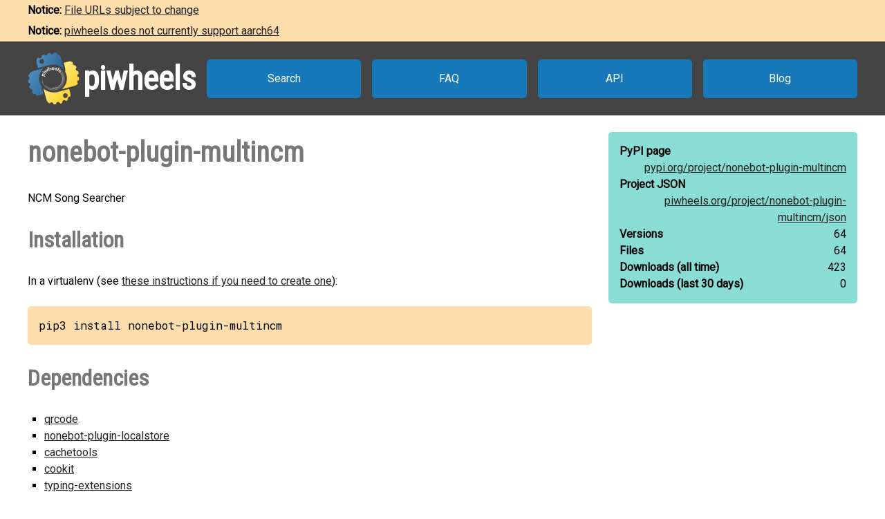

--- FILE ---
content_type: text/html
request_url: https://www.piwheels.org/project/nonebot-plugin-multincm/
body_size: 8194
content:
<!doctype html>
<html class="no-js" lang="en" dir="ltr">
  <head>
    <title>piwheels - nonebot-plugin-multincm</title>
    <meta charset="utf-8" />
    <meta name="viewport" content="width=device-width, initial-scale=1.0" />
    <link rel="stylesheet" href="https://fonts.googleapis.com/css?family=Roboto" />
    <link rel="stylesheet" href="https://fonts.googleapis.com/css?family=Roboto+Condensed" />
    <link rel="stylesheet" href="https://fonts.googleapis.com/css?family=Roboto+Mono" />
    <link rel="stylesheet" href="/styles.css" />
    <link rel="shortcut icon" href="/favicon.ico" type="image/x-icon" />
    <link rel="icon" href="/favicon.ico" type="image/x-icon" />
    <meta property="og:type" content="website" />
    <meta property="og:image" content="https://www.piwheels.org/piwheels-logo-large.png" />
    <meta property="og:title" content="piwheels - nonebot-plugin-multincm" />
    <meta property="og:description" content="NCM Song Searcher" />
    <meta name="twitter:card" content="summary" />
    <meta name="twitter:site" content="@piwheels" />
    <meta name="twitter:title" content="piwheels - nonebot-plugin-multincm" />
    <meta name="twitter:description" content="NCM Song Searcher" />
    <meta name="twitter:image" content="https://www.piwheels.org/piwheels-logo-large.png" />
    
    <link rel="canonical" href="https://www.piwheels.org/project/nonebot-plugin-multincm/" />
    <meta name="description" content="The piwheels project page for nonebot-plugin-multincm: NCM Song Searcher" />
    <meta property="og:url" content="https://www.piwheels.org/project/nonebot-plugin-multincm/" />
  
  </head>

  <body>
    <section id="noticebar" class="hidden">
      <div class="contents"></div>
    </section>
    <header>
      <a class="logo" href="/"><div></div><h1>piwheels</h1></a>
      <nav>
        <a href="/packages.html">Search</a>
        <a href="/faq.html">FAQ</a>
        <a href="/json.html">API</a>
        <a href="https://blog.piwheels.org/">Blog</a>
      </nav>
    </header>

    <article>
      
    <section>
      <div class="content">
        <h2 id="package" data-package="nonebot-plugin-multincm">nonebot-plugin-multincm</h2>
        <p id="description">NCM Song Searcher</p>

        <h3 id="install">Installation</h3>
        <p>In a virtualenv (see <a href="/faq.html#venv">these instructions if you need to create one</a>):</p>
        
        <pre id="install-command">pip3 install nonebot-plugin-multincm</pre>
        <h3 id="dependencies">Dependencies</h3>
        <ul id="pipdeps">
          <li><a href="/project/qrcode/">qrcode</a></li>
          <li><a href="/project/nonebot-plugin-localstore/">nonebot-plugin-localstore</a></li>
          <li><a href="/project/cachetools/">cachetools</a></li>
          <li><a href="/project/cookit/">cookit</a></li>
          <li><a href="/project/typing-extensions/">typing-extensions</a></li>
          <li><a href="/project/yarl/">yarl</a></li>
          <li><a href="/project/httpx/">httpx</a></li>
          <li><a href="/project/nonebot2/">nonebot2</a></li>
          <li><a href="/project/jinja2/">jinja2</a></li>
          <li><a href="/project/nonebot-plugin-waiter/">nonebot-plugin-waiter</a></li>
          <li><a href="/project/nonebot-plugin-alconna/">nonebot-plugin-alconna</a></li>
          <li><a href="/project/silk-python/">silk-python</a></li>
          <li><a href="/project/pyncm/">pyncm</a></li>
          <li><a href="/project/nonebot-plugin-htmlrender/">nonebot-plugin-htmlrender</a></li>
          
        </ul>
      </div>

      <div class="sidebar">
        <div class="stats highlight">
          <dl>
            <dt>PyPI page</dt>
            <dd><a href="https://pypi.org/project/nonebot-plugin-multincm">pypi.org/<wbr />project/<wbr />nonebot-plugin-multincm</a></dd>
          </dl>
          <dl>
            <dt>Project JSON</dt>
            <dd><a href="/project/nonebot-plugin-multincm/json">piwheels.org/<wbr />project/<wbr />nonebot-plugin-multincm/<wbr />json</a></dd>
          </dl>
          <dl>
            <dt>Versions</dt>
            <dd>64</dd>
          </dl>
          <dl>
            <dt>Files</dt>
            <dd>64</dd>
          </dl>
          <dl>
            <dt>Downloads<wbr /> (all time)</dt>
            <dd id="downloads-all">loading...</dd>
          </dl>
          <dl>
            <dt>Downloads<wbr /> (last 30 days)</dt>
            <dd id="downloads-30">loading...</dd>
          </dl>
        </div>
      </div>
    </section>

    <section>
      <div class="content">
        <h3 id="releases">Releases</h3>
        <table id="releases-table">
          <thead>
            <tr>
              <th>Version</th>
              <th>Released</th>
              <th><span>Bullseye<br /><small>Python 3.9</small></span></th>
              <th><span>Bookworm<br /><small>Python 3.11</small></span></th>
              <th><span>Trixie<br /><small>Python 3.13</small></span></th>
              <th>Files</th>
            </tr>
          </thead>
          <tbody>
            
              <tr class="release-info">
                <td>
                  1.3.1.post1
                  
                  
                </td>
                <td title="2025-11-01 06:04:29 UTC">2025-11-01</td>
                
                  <td
                      class="success" title="Build succeeded"><a
                      href="/logs/0000/1513/5386.txt.gz">&nbsp;</a></td>
                
                
                  <td
                      class="success" title="Build succeeded"><a
                      href="/logs/0000/1513/5386.txt.gz">&nbsp;</a></td>
                
                
                  <td
                      class="success" title="Build succeeded"><a
                      href="/logs/0000/1513/5386.txt.gz">&nbsp;</a></td>
                
                <td></td>
              </tr>
              <tr class="files-info">
                <td colspan="6">
                  <ul class="files">
                    <li
                      data-aptdependencies=""
                      data-pipdependencies="qrcode nonebot-plugin-localstore cachetools cookit typing-extensions yarl httpx nonebot2 jinja2 nonebot-plugin-waiter nonebot-plugin-alconna silk-python pyncm nonebot-plugin-htmlrender">
                      <span>
                        <a href="https://archive1.piwheels.org/simple/nonebot-plugin-multincm/nonebot_plugin_multincm-1.3.1.post1-py3-none-any.whl#sha256=77d6c7f2663f83c64d2e84772057552a162eb1949f6a52243aa40e5040ac04c2">nonebot_plugin_multincm-1.3.1.post1-py3-none-any.whl</a>
                        (52 KB)
                      </span>
                    </li>
                  </ul>
                </td>
              </tr>
            
            
              <tr class="release-info">
                <td>
                  1.3.1
                  
                  
                </td>
                <td title="2025-10-31 07:22:01 UTC">2025-10-31</td>
                
                  <td
                      class="success" title="Build succeeded"><a
                      href="/logs/0000/1513/0241.txt.gz">&nbsp;</a></td>
                
                
                  <td
                      class="success" title="Build succeeded"><a
                      href="/logs/0000/1513/0241.txt.gz">&nbsp;</a></td>
                
                
                  <td
                      class="success" title="Build succeeded"><a
                      href="/logs/0000/1513/0241.txt.gz">&nbsp;</a></td>
                
                <td></td>
              </tr>
              <tr class="files-info">
                <td colspan="6">
                  <ul class="files">
                    <li
                      data-aptdependencies=""
                      data-pipdependencies="qrcode nonebot-plugin-localstore cachetools cookit typing-extensions yarl httpx nonebot2 jinja2 nonebot-plugin-waiter nonebot-plugin-alconna silk-python pyncm nonebot-plugin-htmlrender">
                      <span>
                        <a href="https://archive1.piwheels.org/simple/nonebot-plugin-multincm/nonebot_plugin_multincm-1.3.1-py3-none-any.whl#sha256=08cc58d25cbd0d7bbc6b51b5caf5b352c130992d983f043e40738ce14925f903">nonebot_plugin_multincm-1.3.1-py3-none-any.whl</a>
                        (52 KB)
                      </span>
                    </li>
                  </ul>
                </td>
              </tr>
            
            
              <tr class="release-info">
                <td>
                  1.3.0
                  
                  
                </td>
                <td title="2025-10-30 17:00:05 UTC">2025-10-30</td>
                
                  <td
                      class="success" title="Build succeeded"><a
                      href="/logs/0000/1512/7062.txt.gz">&nbsp;</a></td>
                
                
                  <td
                      class="success" title="Build succeeded"><a
                      href="/logs/0000/1512/7062.txt.gz">&nbsp;</a></td>
                
                
                  <td
                      class="success" title="Build succeeded"><a
                      href="/logs/0000/1512/7062.txt.gz">&nbsp;</a></td>
                
                <td></td>
              </tr>
              <tr class="files-info">
                <td colspan="6">
                  <ul class="files">
                    <li
                      data-aptdependencies=""
                      data-pipdependencies="qrcode nonebot-plugin-localstore cachetools cookit typing-extensions yarl httpx nonebot2 jinja2 nonebot-plugin-waiter nonebot-plugin-alconna silk-python pyncm nonebot-plugin-htmlrender">
                      <span>
                        <a href="https://archive1.piwheels.org/simple/nonebot-plugin-multincm/nonebot_plugin_multincm-1.3.0-py3-none-any.whl#sha256=a8d2f9f0f7ead0e5e129682e1cedbbc868489358d56ef89f351c6387ae36f41d">nonebot_plugin_multincm-1.3.0-py3-none-any.whl</a>
                        (52 KB)
                      </span>
                    </li>
                  </ul>
                </td>
              </tr>
            
            
              <tr class="release-info">
                <td>
                  1.2.8
                  
                  
                </td>
                <td title="2025-09-10 10:11:36 UTC">2025-09-10</td>
                
                  <td
                      class="success" title="Build succeeded"><a
                      href="/logs/0000/1466/9748.txt.gz">&nbsp;</a></td>
                
                
                  <td
                      class="success" title="Build succeeded"><a
                      href="/logs/0000/1466/9748.txt.gz">&nbsp;</a></td>
                
                
                  <td
                      class="success" title="Build succeeded"><a
                      href="/logs/0000/1466/9748.txt.gz">&nbsp;</a></td>
                
                <td></td>
              </tr>
              <tr class="files-info">
                <td colspan="6">
                  <ul class="files">
                    <li
                      data-aptdependencies=""
                      data-pipdependencies="qrcode nonebot-plugin-localstore cachetools cookit typing-extensions yarl httpx nonebot2 jinja2 nonebot-plugin-waiter nonebot-plugin-alconna silk-python pyncm nonebot-plugin-htmlrender">
                      <span>
                        <a href="https://archive1.piwheels.org/simple/nonebot-plugin-multincm/nonebot_plugin_multincm-1.2.8-py3-none-any.whl#sha256=f00f93551cbda09504f7c53c32b111221ad97989c9d1aff8b6edb801a31bacd9">nonebot_plugin_multincm-1.2.8-py3-none-any.whl</a>
                        (51 KB)
                      </span>
                    </li>
                  </ul>
                </td>
              </tr>
            
            
              <tr class="release-info">
                <td>
                  1.2.7
                  
                  
                </td>
                <td title="2025-07-17 16:29:03 UTC">2025-07-17</td>
                
                  <td
                      class="success" title="Build succeeded"><a
                      href="/logs/0000/1366/8488.txt.gz">&nbsp;</a></td>
                
                
                  <td
                      class="success" title="Build succeeded"><a
                      href="/logs/0000/1366/8488.txt.gz">&nbsp;</a></td>
                
                
                  <td
                      class="success" title="Build succeeded"><a
                      href="/logs/0000/1366/8488.txt.gz">&nbsp;</a></td>
                
                <td></td>
              </tr>
              <tr class="files-info">
                <td colspan="6">
                  <ul class="files">
                    <li
                      data-aptdependencies=""
                      data-pipdependencies="qrcode nonebot-plugin-localstore cachetools cookit typing-extensions yarl httpx nonebot2 jinja2 nonebot-plugin-waiter nonebot-plugin-alconna silk-python pyncm nonebot-plugin-htmlrender">
                      <span>
                        <a href="https://archive1.piwheels.org/simple/nonebot-plugin-multincm/nonebot_plugin_multincm-1.2.7-py3-none-any.whl#sha256=41a7d68ab25947e295794f0ede5477d90d86e6451e56c7d12b044eca0e9c8b46">nonebot_plugin_multincm-1.2.7-py3-none-any.whl</a>
                        (51 KB)
                      </span>
                    </li>
                  </ul>
                </td>
              </tr>
            
            
              <tr class="release-info">
                <td>
                  1.2.6
                  
                  
                </td>
                <td title="2025-05-17 16:10:02 UTC">2025-05-17</td>
                
                  <td
                      class="success" title="Build succeeded"><a
                      href="/logs/0000/1344/9908.txt.gz">&nbsp;</a></td>
                
                
                  <td
                      class="success" title="Build succeeded"><a
                      href="/logs/0000/1344/9908.txt.gz">&nbsp;</a></td>
                
                
                  <td
                      class="success" title="Build succeeded"><a
                      href="/logs/0000/1344/9908.txt.gz">&nbsp;</a></td>
                
                <td></td>
              </tr>
              <tr class="files-info">
                <td colspan="6">
                  <ul class="files">
                    <li
                      data-aptdependencies=""
                      data-pipdependencies="qrcode nonebot-plugin-localstore cachetools cookit typing-extensions yarl httpx nonebot2 jinja2 nonebot-plugin-waiter nonebot-plugin-alconna silk-python pyncm nonebot-plugin-htmlrender">
                      <span>
                        <a href="https://archive1.piwheels.org/simple/nonebot-plugin-multincm/nonebot_plugin_multincm-1.2.6-py3-none-any.whl#sha256=6d8325f492467a7ff13fb89905f1bcc385f91f80cea956ebc733500dcc5546f5">nonebot_plugin_multincm-1.2.6-py3-none-any.whl</a>
                        (51 KB)
                      </span>
                    </li>
                  </ul>
                </td>
              </tr>
            
            
              <tr class="release-info">
                <td>
                  1.2.5
                  
                  
                </td>
                <td title="2025-05-12 08:20:59 UTC">2025-05-12</td>
                
                  <td
                      class="success" title="Build succeeded"><a
                      href="/logs/0000/1342/8161.txt.gz">&nbsp;</a></td>
                
                
                  <td
                      class="success" title="Build succeeded"><a
                      href="/logs/0000/1342/8161.txt.gz">&nbsp;</a></td>
                
                
                  <td
                      class="success" title="Build succeeded"><a
                      href="/logs/0000/1342/8161.txt.gz">&nbsp;</a></td>
                
                <td></td>
              </tr>
              <tr class="files-info">
                <td colspan="6">
                  <ul class="files">
                    <li
                      data-aptdependencies=""
                      data-pipdependencies="qrcode nonebot-plugin-localstore cachetools cookit typing-extensions yarl httpx nonebot2 jinja2 nonebot-plugin-waiter nonebot-plugin-alconna silk-python pyncm nonebot-plugin-htmlrender">
                      <span>
                        <a href="https://archive1.piwheels.org/simple/nonebot-plugin-multincm/nonebot_plugin_multincm-1.2.5-py3-none-any.whl#sha256=84197a612f17528047d91fd6b3d4e21cf700669fc8f793b0446b566342ee39ad">nonebot_plugin_multincm-1.2.5-py3-none-any.whl</a>
                        (51 KB)
                      </span>
                    </li>
                  </ul>
                </td>
              </tr>
            
            
              <tr class="release-info">
                <td>
                  1.2.4
                  
                  
                </td>
                <td title="2025-04-30 08:44:55 UTC">2025-04-30</td>
                
                  <td
                      class="success" title="Build succeeded"><a
                      href="/logs/0000/1338/8000.txt.gz">&nbsp;</a></td>
                
                
                  <td
                      class="success" title="Build succeeded"><a
                      href="/logs/0000/1338/8000.txt.gz">&nbsp;</a></td>
                
                
                  <td
                      class="success" title="Build succeeded"><a
                      href="/logs/0000/1338/8000.txt.gz">&nbsp;</a></td>
                
                <td></td>
              </tr>
              <tr class="files-info">
                <td colspan="6">
                  <ul class="files">
                    <li
                      data-aptdependencies=""
                      data-pipdependencies="qrcode nonebot-plugin-localstore cachetools cookit typing-extensions yarl httpx nonebot2 jinja2 nonebot-plugin-waiter nonebot-plugin-alconna silk-python pyncm nonebot-plugin-htmlrender">
                      <span>
                        <a href="https://archive1.piwheels.org/simple/nonebot-plugin-multincm/nonebot_plugin_multincm-1.2.4-py3-none-any.whl#sha256=0d935ac7b828947b1d9e993ef7bcf7f924952cd4c40e597c4d0df1ac8d7e4903">nonebot_plugin_multincm-1.2.4-py3-none-any.whl</a>
                        (51 KB)
                      </span>
                    </li>
                  </ul>
                </td>
              </tr>
            
            
              <tr class="release-info">
                <td>
                  1.2.3
                  
                  
                </td>
                <td title="2025-04-19 18:22:52 UTC">2025-04-19</td>
                
                  <td
                      class="success" title="Build succeeded"><a
                      href="/logs/0000/1334/8055.txt.gz">&nbsp;</a></td>
                
                
                  <td
                      class="success" title="Build succeeded"><a
                      href="/logs/0000/1334/8055.txt.gz">&nbsp;</a></td>
                
                
                  <td
                      class="success" title="Build succeeded"><a
                      href="/logs/0000/1334/8055.txt.gz">&nbsp;</a></td>
                
                <td></td>
              </tr>
              <tr class="files-info">
                <td colspan="6">
                  <ul class="files">
                    <li
                      data-aptdependencies=""
                      data-pipdependencies="qrcode nonebot-plugin-localstore cachetools cookit typing-extensions yarl httpx nonebot2 jinja2 nonebot-plugin-waiter nonebot-plugin-alconna silk-python pyncm nonebot-plugin-htmlrender">
                      <span>
                        <a href="https://archive1.piwheels.org/simple/nonebot-plugin-multincm/nonebot_plugin_multincm-1.2.3-py3-none-any.whl#sha256=736f8d97835eba84c4963b5c484c1e8afdd0afb49cb30e870c38070c481df986">nonebot_plugin_multincm-1.2.3-py3-none-any.whl</a>
                        (51 KB)
                      </span>
                    </li>
                  </ul>
                </td>
              </tr>
            
            
              <tr class="release-info">
                <td>
                  1.2.2.post1
                  
                  
                </td>
                <td title="2025-03-01 15:29:44 UTC">2025-03-01</td>
                
                  <td
                      class="success" title="Build succeeded"><a
                      href="/logs/0000/1313/3213.txt.gz">&nbsp;</a></td>
                
                
                  <td
                      class="success" title="Build succeeded"><a
                      href="/logs/0000/1313/3213.txt.gz">&nbsp;</a></td>
                
                
                  <td
                      class="success" title="Build succeeded"><a
                      href="/logs/0000/1313/3213.txt.gz">&nbsp;</a></td>
                
                <td></td>
              </tr>
              <tr class="files-info">
                <td colspan="6">
                  <ul class="files">
                    <li
                      data-aptdependencies=""
                      data-pipdependencies="qrcode nonebot-plugin-localstore cachetools cookit typing-extensions yarl httpx nonebot2 jinja2 nonebot-plugin-waiter nonebot-plugin-alconna silk-python pyncm nonebot-plugin-htmlrender">
                      <span>
                        <a href="https://archive1.piwheels.org/simple/nonebot-plugin-multincm/nonebot_plugin_multincm-1.2.2.post1-py3-none-any.whl#sha256=2aa5aa6b7da85a65e50f4fdb374e380731199d76079626c627be0f114f374ef3">nonebot_plugin_multincm-1.2.2.post1-py3-none-any.whl</a>
                        (51 KB)
                      </span>
                    </li>
                  </ul>
                </td>
              </tr>
            
            
              <tr class="release-info">
                <td>
                  1.2.2
                  
                  
                </td>
                <td title="2025-03-01 14:13:06 UTC">2025-03-01</td>
                
                  <td
                      class="success" title="Build succeeded"><a
                      href="/logs/0000/1313/3015.txt.gz">&nbsp;</a></td>
                
                
                  <td
                      class="success" title="Build succeeded"><a
                      href="/logs/0000/1313/3015.txt.gz">&nbsp;</a></td>
                
                
                  <td
                      class="success" title="Build succeeded"><a
                      href="/logs/0000/1313/3015.txt.gz">&nbsp;</a></td>
                
                <td></td>
              </tr>
              <tr class="files-info">
                <td colspan="6">
                  <ul class="files">
                    <li
                      data-aptdependencies=""
                      data-pipdependencies="qrcode nonebot-plugin-localstore cachetools cookit typing-extensions yarl httpx nonebot2 jinja2 nonebot-plugin-waiter nonebot-plugin-alconna silk-python pyncm nonebot-plugin-htmlrender">
                      <span>
                        <a href="https://archive1.piwheels.org/simple/nonebot-plugin-multincm/nonebot_plugin_multincm-1.2.2-py3-none-any.whl#sha256=65b16fb81c0916c2c2ec0a58821e02179f1d06a85740b6dc55ccd783aac93db3">nonebot_plugin_multincm-1.2.2-py3-none-any.whl</a>
                        (50 KB)
                      </span>
                    </li>
                  </ul>
                </td>
              </tr>
            
            
              <tr class="release-info">
                <td>
                  1.2.1
                  
                  
                </td>
                <td title="2025-02-28 13:39:10 UTC">2025-02-28</td>
                
                  <td
                      class="success" title="Build succeeded"><a
                      href="/logs/0000/1312/9219.txt.gz">&nbsp;</a></td>
                
                
                  <td
                      class="success" title="Build succeeded"><a
                      href="/logs/0000/1312/9219.txt.gz">&nbsp;</a></td>
                
                
                  <td
                      class="success" title="Build succeeded"><a
                      href="/logs/0000/1312/9219.txt.gz">&nbsp;</a></td>
                
                <td></td>
              </tr>
              <tr class="files-info">
                <td colspan="6">
                  <ul class="files">
                    <li
                      data-aptdependencies=""
                      data-pipdependencies="qrcode cachetools cookit typing-extensions yarl httpx nonebot2 jinja2 nonebot-plugin-waiter nonebot-plugin-alconna silk-python pyncm nonebot-plugin-htmlrender">
                      <span>
                        <a href="https://archive1.piwheels.org/simple/nonebot-plugin-multincm/nonebot_plugin_multincm-1.2.1-py3-none-any.whl#sha256=38fb9483f0a68648358b70c0ee0646f090447b3e5e0b61d775f6ced5d0be5033">nonebot_plugin_multincm-1.2.1-py3-none-any.whl</a>
                        (50 KB)
                      </span>
                    </li>
                  </ul>
                </td>
              </tr>
            
            
              <tr class="release-info">
                <td>
                  1.2.0
                  
                  
                </td>
                <td title="2025-02-28 11:51:16 UTC">2025-02-28</td>
                
                  <td
                      class="success" title="Build succeeded"><a
                      href="/logs/0000/1312/8851.txt.gz">&nbsp;</a></td>
                
                
                  <td
                      class="success" title="Build succeeded"><a
                      href="/logs/0000/1312/8851.txt.gz">&nbsp;</a></td>
                
                
                  <td
                      class="success" title="Build succeeded"><a
                      href="/logs/0000/1312/8851.txt.gz">&nbsp;</a></td>
                
                <td></td>
              </tr>
              <tr class="files-info">
                <td colspan="6">
                  <ul class="files">
                    <li
                      data-aptdependencies=""
                      data-pipdependencies="qrcode cachetools cookit typing-extensions yarl httpx nonebot2 jinja2 nonebot-plugin-waiter nonebot-plugin-alconna silk-python pyncm nonebot-plugin-htmlrender">
                      <span>
                        <a href="https://archive1.piwheels.org/simple/nonebot-plugin-multincm/nonebot_plugin_multincm-1.2.0-py3-none-any.whl#sha256=3a473b39c2c1a356a9a8d2c3f865f08a9d4b7c4284c801d43e38bb031a9588e9">nonebot_plugin_multincm-1.2.0-py3-none-any.whl</a>
                        (50 KB)
                      </span>
                    </li>
                  </ul>
                </td>
              </tr>
            
            
              <tr class="release-info">
                <td>
                  1.1.5
                  
                  
                </td>
                <td title="2024-12-24 01:27:01 UTC">2024-12-24</td>
                
                  <td
                      class="success" title="Build succeeded"><a
                      href="/logs/0000/1285/6830.txt.gz">&nbsp;</a></td>
                
                
                  <td
                      class="success" title="Build succeeded"><a
                      href="/logs/0000/1285/6830.txt.gz">&nbsp;</a></td>
                
                
                  <td
                      class="success" title="Build succeeded"><a
                      href="/logs/0000/1285/6830.txt.gz">&nbsp;</a></td>
                
                <td></td>
              </tr>
              <tr class="files-info">
                <td colspan="6">
                  <ul class="files">
                    <li
                      data-aptdependencies=""
                      data-pipdependencies="cachetools cookit typing-extensions yarl httpx nonebot2 jinja2 nonebot-plugin-waiter nonebot-plugin-alconna silk-python pyncm nonebot-plugin-htmlrender">
                      <span>
                        <a href="https://archive1.piwheels.org/simple/nonebot-plugin-multincm/nonebot_plugin_multincm-1.1.5-py3-none-any.whl#sha256=694c1e1fc3b5744970145a44a6a1d17f3be48acb7f4611d103868035f45e1c06">nonebot_plugin_multincm-1.1.5-py3-none-any.whl</a>
                        (48 KB)
                      </span>
                    </li>
                  </ul>
                </td>
              </tr>
            
            
              <tr class="release-info">
                <td>
                  1.1.4.post514
                  
                  
                </td>
                <td title="2024-11-29 09:19:16 UTC">2024-11-29</td>
                
                  <td
                      class="success" title="Build succeeded"><a
                      href="/logs/0000/1276/1007.txt.gz">&nbsp;</a></td>
                
                
                  <td
                      class="success" title="Build succeeded"><a
                      href="/logs/0000/1276/1007.txt.gz">&nbsp;</a></td>
                
                
                  <td
                      class="success" title="Build succeeded"><a
                      href="/logs/0000/1276/1007.txt.gz">&nbsp;</a></td>
                
                <td></td>
              </tr>
              <tr class="files-info">
                <td colspan="6">
                  <ul class="files">
                    <li
                      data-aptdependencies=""
                      data-pipdependencies="cachetools cookit typing-extensions yarl httpx nonebot2 jinja2 nonebot-plugin-waiter nonebot-plugin-alconna silk-python pyncm nonebot-plugin-htmlrender">
                      <span>
                        <a href="https://archive1.piwheels.org/simple/nonebot-plugin-multincm/nonebot_plugin_multincm-1.1.4.post514-py3-none-any.whl#sha256=317801caefb7e5ed561aed1cfce7a0d819da215c0cdc5e0e04cf27e139809f9e">nonebot_plugin_multincm-1.1.4.post514-py3-none-any.whl</a>
                        (48 KB)
                      </span>
                    </li>
                  </ul>
                </td>
              </tr>
            
            
              <tr class="release-info">
                <td>
                  1.1.3.post1
                  
                  
                </td>
                <td title="2024-11-26 09:57:20 UTC">2024-11-26</td>
                
                  <td
                      class="success" title="Build succeeded"><a
                      href="/logs/0000/1274/8842.txt.gz">&nbsp;</a></td>
                
                
                  <td
                      class="success" title="Build succeeded"><a
                      href="/logs/0000/1274/8842.txt.gz">&nbsp;</a></td>
                
                
                  <td
                      class="success" title="Build succeeded"><a
                      href="/logs/0000/1274/8842.txt.gz">&nbsp;</a></td>
                
                <td></td>
              </tr>
              <tr class="files-info">
                <td colspan="6">
                  <ul class="files">
                    <li
                      data-aptdependencies=""
                      data-pipdependencies="cachetools cookit typing-extensions yarl httpx nonebot2 jinja2 nonebot-plugin-waiter nonebot-plugin-alconna silk-python pyncm nonebot-plugin-htmlrender">
                      <span>
                        <a href="https://archive1.piwheels.org/simple/nonebot-plugin-multincm/nonebot_plugin_multincm-1.1.3.post1-py3-none-any.whl#sha256=8022fa3ddf2fd120d30206cc25d9db632f5d03e09b75d632d83432310933612a">nonebot_plugin_multincm-1.1.3.post1-py3-none-any.whl</a>
                        (48 KB)
                      </span>
                    </li>
                  </ul>
                </td>
              </tr>
            
            
              <tr class="release-info">
                <td>
                  1.1.3
                  
                  
                </td>
                <td title="2024-11-04 17:10:14 UTC">2024-11-04</td>
                
                  <td
                      class="success" title="Build succeeded"><a
                      href="/logs/0000/1265/8401.txt.gz">&nbsp;</a></td>
                
                
                  <td
                      class="success" title="Build succeeded"><a
                      href="/logs/0000/1265/8401.txt.gz">&nbsp;</a></td>
                
                
                  <td
                      class="success" title="Build succeeded"><a
                      href="/logs/0000/1265/8401.txt.gz">&nbsp;</a></td>
                
                <td></td>
              </tr>
              <tr class="files-info">
                <td colspan="6">
                  <ul class="files">
                    <li
                      data-aptdependencies=""
                      data-pipdependencies="cachetools cookit typing-extensions yarl httpx nonebot2 jinja2 nonebot-plugin-waiter nonebot-plugin-alconna silk-python pyncm nonebot-plugin-htmlrender">
                      <span>
                        <a href="https://archive1.piwheels.org/simple/nonebot-plugin-multincm/nonebot_plugin_multincm-1.1.3-py3-none-any.whl#sha256=1de1e7ab7e840a58130edcaa507266532b5ece3f7b3b4be9945330ea421eac82">nonebot_plugin_multincm-1.1.3-py3-none-any.whl</a>
                        (48 KB)
                      </span>
                    </li>
                  </ul>
                </td>
              </tr>
            
            
              <tr class="release-info">
                <td>
                  1.1.2
                  
                  
                </td>
                <td title="2024-09-20 17:08:31 UTC">2024-09-20</td>
                
                  <td
                      class="success" title="Build succeeded"><a
                      href="/logs/0000/1243/8503.txt.gz">&nbsp;</a></td>
                
                
                  <td
                      class="success" title="Build succeeded"><a
                      href="/logs/0000/1243/8503.txt.gz">&nbsp;</a></td>
                
                
                  <td
                      class="success" title="Build succeeded"><a
                      href="/logs/0000/1243/8503.txt.gz">&nbsp;</a></td>
                
                <td></td>
              </tr>
              <tr class="files-info">
                <td colspan="6">
                  <ul class="files">
                    <li
                      data-aptdependencies=""
                      data-pipdependencies="cachetools cookit typing-extensions yarl httpx nonebot2 jinja2 nonebot-plugin-waiter nonebot-plugin-alconna silk-python pyncm nonebot-plugin-htmlrender">
                      <span>
                        <a href="https://archive1.piwheels.org/simple/nonebot-plugin-multincm/nonebot_plugin_multincm-1.1.2-py3-none-any.whl#sha256=45b9aec3fd81daa64c4a009005ca4e8096d33c2802d7aedff315fbfd5d68c191">nonebot_plugin_multincm-1.1.2-py3-none-any.whl</a>
                        (48 KB)
                      </span>
                    </li>
                  </ul>
                </td>
              </tr>
            
            
              <tr class="release-info">
                <td>
                  1.1.1
                  
                  
                </td>
                <td title="2024-09-02 11:05:03 UTC">2024-09-02</td>
                
                  <td
                      class="success" title="Build succeeded"><a
                      href="/logs/0000/1235/9713.txt.gz">&nbsp;</a></td>
                
                
                  <td
                      class="success" title="Build succeeded"><a
                      href="/logs/0000/1235/9713.txt.gz">&nbsp;</a></td>
                
                
                  <td
                      class="success" title="Build succeeded"><a
                      href="/logs/0000/1235/9713.txt.gz">&nbsp;</a></td>
                
                <td></td>
              </tr>
              <tr class="files-info">
                <td colspan="6">
                  <ul class="files">
                    <li
                      data-aptdependencies=""
                      data-pipdependencies="cachetools cookit typing-extensions yarl httpx nonebot2 jinja2 nonebot-plugin-waiter nonebot-plugin-alconna silk-python pyncm nonebot-plugin-htmlrender">
                      <span>
                        <a href="https://archive1.piwheels.org/simple/nonebot-plugin-multincm/nonebot_plugin_multincm-1.1.1-py3-none-any.whl#sha256=1806c7096b4f9dbe307d481017944a6dabfd440ed1e0eba868e19ea200eab6aa">nonebot_plugin_multincm-1.1.1-py3-none-any.whl</a>
                        (48 KB)
                      </span>
                    </li>
                  </ul>
                </td>
              </tr>
            
            
              <tr class="release-info">
                <td>
                  1.1.0.post2
                  
                  
                </td>
                <td title="2024-07-06 13:07:22 UTC">2024-07-06</td>
                
                  <td
                      class="success" title="Build succeeded"><a
                      href="/logs/0000/1213/0368.txt.gz">&nbsp;</a></td>
                
                
                  <td
                      class="success" title="Build succeeded"><a
                      href="/logs/0000/1213/0368.txt.gz">&nbsp;</a></td>
                
                
                  <td
                      class="success" title="Build succeeded"><a
                      href="/logs/0000/1213/0368.txt.gz">&nbsp;</a></td>
                
                <td></td>
              </tr>
              <tr class="files-info">
                <td colspan="6">
                  <ul class="files">
                    <li
                      data-aptdependencies=""
                      data-pipdependencies="cachetools cookit typing-extensions yarl httpx nonebot2 jinja2 nonebot-plugin-waiter nonebot-plugin-alconna silk-python pyncm nonebot-plugin-htmlrender">
                      <span>
                        <a href="https://archive1.piwheels.org/simple/nonebot-plugin-multincm/nonebot_plugin_multincm-1.1.0.post2-py3-none-any.whl#sha256=a93462842755ac8efab243646cf2d5569b9d2af58b2d99cd3192d68c3c718665">nonebot_plugin_multincm-1.1.0.post2-py3-none-any.whl</a>
                        (48 KB)
                      </span>
                    </li>
                  </ul>
                </td>
              </tr>
            
            
              <tr class="release-info">
                <td>
                  1.1.0.post1
                  
                  
                </td>
                <td title="2024-06-30 09:56:02 UTC">2024-06-30</td>
                
                  <td
                      class="success" title="Build succeeded"><a
                      href="/logs/0000/1210/6299.txt.gz">&nbsp;</a></td>
                
                
                  <td
                      class="success" title="Build succeeded"><a
                      href="/logs/0000/1210/6299.txt.gz">&nbsp;</a></td>
                
                
                  <td
                      class="success" title="Build succeeded"><a
                      href="/logs/0000/1210/6299.txt.gz">&nbsp;</a></td>
                
                <td></td>
              </tr>
              <tr class="files-info">
                <td colspan="6">
                  <ul class="files">
                    <li
                      data-aptdependencies=""
                      data-pipdependencies="cachetools cookit typing-extensions yarl httpx nonebot2 jinja2 nonebot-plugin-waiter nonebot-plugin-alconna silk-python pyncm nonebot-plugin-htmlrender">
                      <span>
                        <a href="https://archive1.piwheels.org/simple/nonebot-plugin-multincm/nonebot_plugin_multincm-1.1.0.post1-py3-none-any.whl#sha256=73f5bda6634d1034addf73599e60581a5cddf60c99a48fd7ff3d75ffa51947a8">nonebot_plugin_multincm-1.1.0.post1-py3-none-any.whl</a>
                        (48 KB)
                      </span>
                    </li>
                  </ul>
                </td>
              </tr>
            
            
              <tr class="release-info">
                <td>
                  1.1.0
                  
                  
                </td>
                <td title="2024-06-30 09:50:57 UTC">2024-06-30</td>
                
                  <td
                      class="success" title="Build succeeded"><a
                      href="/logs/0000/1210/6290.txt.gz">&nbsp;</a></td>
                
                
                  <td
                      class="success" title="Build succeeded"><a
                      href="/logs/0000/1210/6290.txt.gz">&nbsp;</a></td>
                
                
                  <td
                      class="success" title="Build succeeded"><a
                      href="/logs/0000/1210/6290.txt.gz">&nbsp;</a></td>
                
                <td></td>
              </tr>
              <tr class="files-info">
                <td colspan="6">
                  <ul class="files">
                    <li
                      data-aptdependencies=""
                      data-pipdependencies="cachetools cookit typing-extensions yarl httpx nonebot2 jinja2 nonebot-plugin-waiter nonebot-plugin-alconna silk-python pyncm nonebot-plugin-htmlrender">
                      <span>
                        <a href="https://archive1.piwheels.org/simple/nonebot-plugin-multincm/nonebot_plugin_multincm-1.1.0-py3-none-any.whl#sha256=13267f5900677208ab9300e8a7746e41a2c3b70df0aacd759f34d8b1e583747b">nonebot_plugin_multincm-1.1.0-py3-none-any.whl</a>
                        (47 KB)
                      </span>
                    </li>
                  </ul>
                </td>
              </tr>
            
            
              <tr class="release-info">
                <td>
                  1.0.0
                  
                  
                </td>
                <td title="2024-06-28 11:11:04 UTC">2024-06-28</td>
                
                  <td
                      class="success" title="Build succeeded"><a
                      href="/logs/0000/1210/0548.txt.gz">&nbsp;</a></td>
                
                
                  <td
                      class="success" title="Build succeeded"><a
                      href="/logs/0000/1210/0548.txt.gz">&nbsp;</a></td>
                
                
                  <td
                      class="success" title="Build succeeded"><a
                      href="/logs/0000/1210/0548.txt.gz">&nbsp;</a></td>
                
                <td></td>
              </tr>
              <tr class="files-info">
                <td colspan="6">
                  <ul class="files">
                    <li
                      data-aptdependencies=""
                      data-pipdependencies="cachetools cookit typing-extensions yarl httpx nonebot2 jinja2 nonebot-plugin-waiter nonebot-plugin-alconna silk-python pyncm nonebot-plugin-htmlrender">
                      <span>
                        <a href="https://archive1.piwheels.org/simple/nonebot-plugin-multincm/nonebot_plugin_multincm-1.0.0-py3-none-any.whl#sha256=58572f9108ad5d4bd8d10e06724c2ea053df45ac2d6f234ad036022efc19a6df">nonebot_plugin_multincm-1.0.0-py3-none-any.whl</a>
                        (48 KB)
                      </span>
                    </li>
                  </ul>
                </td>
              </tr>
            
            
              <tr class="release-info">
                <td>
                  1.0.0a4
                  <span class="prerelease">pre-release</span>
                  
                </td>
                <td title="2024-06-27 18:00:17 UTC">2024-06-27</td>
                
                  <td
                      class="success" title="Build succeeded"><a
                      href="/logs/0000/1209/7022.txt.gz">&nbsp;</a></td>
                
                
                  <td
                      class="success" title="Build succeeded"><a
                      href="/logs/0000/1209/7022.txt.gz">&nbsp;</a></td>
                
                
                  <td
                      class="success" title="Build succeeded"><a
                      href="/logs/0000/1209/7022.txt.gz">&nbsp;</a></td>
                
                <td></td>
              </tr>
              <tr class="files-info">
                <td colspan="6">
                  <ul class="files">
                    <li
                      data-aptdependencies=""
                      data-pipdependencies="cachetools cookit typing-extensions yarl httpx nonebot2 jinja2 nonebot-plugin-waiter nonebot-plugin-alconna silk-python pyncm nonebot-plugin-htmlrender">
                      <span>
                        <a href="https://archive1.piwheels.org/simple/nonebot-plugin-multincm/nonebot_plugin_multincm-1.0.0a4-py3-none-any.whl#sha256=8370d59d05f0f9919d0fdb39118561092464cd5353b57c716d2d613c579e130e">nonebot_plugin_multincm-1.0.0a4-py3-none-any.whl</a>
                        (46 KB)
                      </span>
                    </li>
                  </ul>
                </td>
              </tr>
            
            
              <tr class="release-info">
                <td>
                  1.0.0a3
                  <span class="prerelease">pre-release</span>
                  
                </td>
                <td title="2024-06-26 14:19:33 UTC">2024-06-26</td>
                
                  <td
                      class="success" title="Build succeeded"><a
                      href="/logs/0000/1209/0624.txt.gz">&nbsp;</a></td>
                
                
                  <td
                      class="success" title="Build succeeded"><a
                      href="/logs/0000/1209/0624.txt.gz">&nbsp;</a></td>
                
                
                  <td
                      class="success" title="Build succeeded"><a
                      href="/logs/0000/1209/0624.txt.gz">&nbsp;</a></td>
                
                <td></td>
              </tr>
              <tr class="files-info">
                <td colspan="6">
                  <ul class="files">
                    <li
                      data-aptdependencies=""
                      data-pipdependencies="cachetools cookit typing-extensions yarl httpx nonebot2 jinja2 nonebot-plugin-waiter nonebot-plugin-alconna pyncm nonebot-plugin-htmlrender">
                      <span>
                        <a href="https://archive1.piwheels.org/simple/nonebot-plugin-multincm/nonebot_plugin_multincm-1.0.0a3-py3-none-any.whl#sha256=ef827cf5cd76b6b1674211e1b6371bd691cf32f4c4abbc09d2e25014b9206e4b">nonebot_plugin_multincm-1.0.0a3-py3-none-any.whl</a>
                        (45 KB)
                      </span>
                    </li>
                  </ul>
                </td>
              </tr>
            
            
              <tr class="release-info">
                <td>
                  1.0.0a2
                  <span class="prerelease">pre-release</span>
                  
                </td>
                <td title="2024-06-25 11:55:45 UTC">2024-06-25</td>
                
                  <td
                      class="success" title="Build succeeded"><a
                      href="/logs/0000/1208/4975.txt.gz">&nbsp;</a></td>
                
                
                  <td
                      class="success" title="Build succeeded"><a
                      href="/logs/0000/1208/4975.txt.gz">&nbsp;</a></td>
                
                
                  <td
                      class="success" title="Build succeeded"><a
                      href="/logs/0000/1208/4975.txt.gz">&nbsp;</a></td>
                
                <td></td>
              </tr>
              <tr class="files-info">
                <td colspan="6">
                  <ul class="files">
                    <li
                      data-aptdependencies=""
                      data-pipdependencies="cachetools cookit typing-extensions yarl httpx nonebot2 jinja2 nonebot-plugin-waiter nonebot-plugin-alconna pyncm nonebot-plugin-htmlrender">
                      <span>
                        <a href="https://archive1.piwheels.org/simple/nonebot-plugin-multincm/nonebot_plugin_multincm-1.0.0a2-py3-none-any.whl#sha256=64fb6bbbdb72bd52855c2320eef678fa5ceaa148d84f464bdb8a537859029478">nonebot_plugin_multincm-1.0.0a2-py3-none-any.whl</a>
                        (45 KB)
                      </span>
                    </li>
                  </ul>
                </td>
              </tr>
            
            
              <tr class="release-info">
                <td>
                  1.0.0a1
                  <span class="prerelease">pre-release</span>
                  
                </td>
                <td title="2024-06-24 16:01:07 UTC">2024-06-24</td>
                
                  <td
                      class="success" title="Build succeeded"><a
                      href="/logs/0000/1208/0408.txt.gz">&nbsp;</a></td>
                
                
                  <td
                      class="success" title="Build succeeded"><a
                      href="/logs/0000/1208/0408.txt.gz">&nbsp;</a></td>
                
                
                  <td
                      class="success" title="Build succeeded"><a
                      href="/logs/0000/1208/0408.txt.gz">&nbsp;</a></td>
                
                <td></td>
              </tr>
              <tr class="files-info">
                <td colspan="6">
                  <ul class="files">
                    <li
                      data-aptdependencies=""
                      data-pipdependencies="cachetools cookit typing-extensions yarl httpx nonebot2 jinja2 nonebot-plugin-waiter nonebot-plugin-alconna pyncm nonebot-plugin-htmlrender">
                      <span>
                        <a href="https://archive1.piwheels.org/simple/nonebot-plugin-multincm/nonebot_plugin_multincm-1.0.0a1-py3-none-any.whl#sha256=7a765867eb20bbd8b07a97a251d46c4728ff49975036bee4185fca38938e157c">nonebot_plugin_multincm-1.0.0a1-py3-none-any.whl</a>
                        (43 KB)
                      </span>
                    </li>
                  </ul>
                </td>
              </tr>
            
            
              <tr class="release-info">
                <td>
                  0.5.0
                  
                  
                </td>
                <td title="2024-06-18 17:32:58 UTC">2024-06-18</td>
                
                  <td
                      class="success" title="Build succeeded"><a
                      href="/logs/0000/1205/4444.txt.gz">&nbsp;</a></td>
                
                
                  <td
                      class="success" title="Build succeeded"><a
                      href="/logs/0000/1205/4444.txt.gz">&nbsp;</a></td>
                
                
                  <td
                      class="success" title="Build succeeded"><a
                      href="/logs/0000/1205/4444.txt.gz">&nbsp;</a></td>
                
                <td></td>
              </tr>
              <tr class="files-info">
                <td colspan="6">
                  <ul class="files">
                    <li
                      data-aptdependencies=""
                      data-pipdependencies="bbcode anyio cookit typing-extensions httpx nonebot2 jinja2 nonebot-adapter-onebot pyncm nonebot-plugin-htmlrender">
                      <span>
                        <a href="https://archive1.piwheels.org/simple/nonebot-plugin-multincm/nonebot_plugin_multincm-0.5.0-py3-none-any.whl#sha256=d299a649cdd6b9e65ae911c235ef136ce84a958fba48329565e8e6affce80c68">nonebot_plugin_multincm-0.5.0-py3-none-any.whl</a>
                        (238 KB)
                      </span>
                    </li>
                  </ul>
                </td>
              </tr>
            
            
              <tr class="release-info">
                <td>
                  0.5.0.dev11
                  <span class="prerelease">pre-release</span>
                  
                </td>
                <td title="2024-06-16 10:29:38 UTC">2024-06-16</td>
                
                  <td
                      class="success" title="Build succeeded"><a
                      href="/logs/0000/1204/3633.txt.gz">&nbsp;</a></td>
                
                
                  <td
                      class="pending" title="Build pending"></td>
                
                
                  <td
                      class="pending" title="Build pending"></td>
                
                <td></td>
              </tr>
              <tr class="files-info">
                <td colspan="6">
                  <ul class="files">
                    <li
                      data-aptdependencies=""
                      data-pipdependencies="bbcode anyio cookit typing-extensions httpx nonebot2 jinja2 nonebot-adapter-onebot pyncm nonebot-plugin-htmlrender">
                      <span>
                        <a href="https://archive1.piwheels.org/simple/nonebot-plugin-multincm/nonebot_plugin_multincm-0.5.0.dev11-py3-none-any.whl#sha256=a2c86de431b97b8eea3c3cd1ebe3dd5bbba47ba487dbce529834dcd417d2884d">nonebot_plugin_multincm-0.5.0.dev11-py3-none-any.whl</a>
                        (238 KB)
                      </span>
                    </li>
                  </ul>
                </td>
              </tr>
            
            
              <tr class="release-info">
                <td>
                  0.5.0.dev10
                  <span class="prerelease">pre-release</span>
                  
                </td>
                <td title="2024-05-01 07:53:35 UTC">2024-05-01</td>
                
                  <td
                      class="success" title="Build succeeded"><a
                      href="/logs/0000/1183/6043.txt.gz">&nbsp;</a></td>
                
                
                  <td
                      class="success" title="Build succeeded"><a
                      href="/logs/0000/1183/6043.txt.gz">&nbsp;</a></td>
                
                
                  <td
                      class="success" title="Build succeeded"><a
                      href="/logs/0000/1183/6043.txt.gz">&nbsp;</a></td>
                
                <td></td>
              </tr>
              <tr class="files-info">
                <td colspan="6">
                  <ul class="files">
                    <li
                      data-aptdependencies=""
                      data-pipdependencies="bbcode anyio cookit typing-extensions httpx nonebot2 jinja2 nonebot-adapter-onebot pyncm nonebot-plugin-htmlrender">
                      <span>
                        <a href="https://archive1.piwheels.org/simple/nonebot-plugin-multincm/nonebot_plugin_multincm-0.5.0.dev10-py3-none-any.whl#sha256=934ce331510c0df6cd3c3184f345cc0f62ddd780b1c0b75d212775a79e748587">nonebot_plugin_multincm-0.5.0.dev10-py3-none-any.whl</a>
                        (238 KB)
                      </span>
                    </li>
                  </ul>
                </td>
              </tr>
            
            
              <tr class="release-info">
                <td>
                  0.5.0.dev9
                  <span class="prerelease">pre-release</span>
                  
                </td>
                <td title="2024-03-10 08:42:10 UTC">2024-03-10</td>
                
                  <td
                      class="success" title="Build succeeded"><a
                      href="/logs/0000/1159/6981.txt.gz">&nbsp;</a></td>
                
                
                  <td
                      class="success" title="Build succeeded"><a
                      href="/logs/0000/1159/6981.txt.gz">&nbsp;</a></td>
                
                
                  <td
                      class="success" title="Build succeeded"><a
                      href="/logs/0000/1159/6981.txt.gz">&nbsp;</a></td>
                
                <td></td>
              </tr>
              <tr class="files-info">
                <td colspan="6">
                  <ul class="files">
                    <li
                      data-aptdependencies=""
                      data-pipdependencies="bbcode anyio typing-extensions httpx nonebot2 jinja2 nonebot-adapter-onebot pyncm nonebot-plugin-htmlrender">
                      <span>
                        <a href="https://archive1.piwheels.org/simple/nonebot-plugin-multincm/nonebot_plugin_multincm-0.5.0.dev9-py3-none-any.whl#sha256=a3bb2287470f1af9e20e08fa49aa26a7d9872236918ae23d0a512ddfb9007ec9">nonebot_plugin_multincm-0.5.0.dev9-py3-none-any.whl</a>
                        (238 KB)
                      </span>
                    </li>
                  </ul>
                </td>
              </tr>
            
            
              <tr class="release-info">
                <td>
                  0.5.0.dev8
                  <span class="prerelease">pre-release</span>
                  
                </td>
                <td title="2024-03-03 03:21:58 UTC">2024-03-03</td>
                
                  <td
                      class="success" title="Build succeeded"><a
                      href="/logs/0000/1156/5067.txt.gz">&nbsp;</a></td>
                
                
                  <td
                      class="success" title="Build succeeded"><a
                      href="/logs/0000/1156/5067.txt.gz">&nbsp;</a></td>
                
                
                  <td
                      class="success" title="Build succeeded"><a
                      href="/logs/0000/1156/5067.txt.gz">&nbsp;</a></td>
                
                <td></td>
              </tr>
              <tr class="files-info">
                <td colspan="6">
                  <ul class="files">
                    <li
                      data-aptdependencies=""
                      data-pipdependencies="pil-utils anyio pillow pydantic typing-extensions httpx nonebot2 pyncm nonebot-adapter-onebot">
                      <span>
                        <a href="https://archive1.piwheels.org/simple/nonebot-plugin-multincm/nonebot_plugin_multincm-0.5.0.dev8-py3-none-any.whl#sha256=4ff1af7c1e77b5b355413ebffe684ad7ebf12804097f931bc2fdda78f8488c2c">nonebot_plugin_multincm-0.5.0.dev8-py3-none-any.whl</a>
                        (240 KB)
                      </span>
                    </li>
                  </ul>
                </td>
              </tr>
            
            
              <tr class="release-info">
                <td>
                  0.5.0.dev7
                  <span class="prerelease">pre-release</span>
                  
                </td>
                <td title="2024-02-03 10:45:17 UTC">2024-02-03</td>
                
                  <td
                      class="success" title="Build succeeded"><a
                      href="/logs/0000/1144/3316.txt.gz">&nbsp;</a></td>
                
                
                  <td
                      class="success" title="Build succeeded"><a
                      href="/logs/0000/1144/3316.txt.gz">&nbsp;</a></td>
                
                
                  <td
                      class="success" title="Build succeeded"><a
                      href="/logs/0000/1144/3316.txt.gz">&nbsp;</a></td>
                
                <td></td>
              </tr>
              <tr class="files-info">
                <td colspan="6">
                  <ul class="files">
                    <li
                      data-aptdependencies=""
                      data-pipdependencies="pil-utils anyio pillow pydantic typing-extensions httpx nonebot2 pyncm nonebot-adapter-onebot">
                      <span>
                        <a href="https://archive1.piwheels.org/simple/nonebot-plugin-multincm/nonebot_plugin_multincm-0.5.0.dev7-py3-none-any.whl#sha256=2b889b32dcae644e7991baec1042a21497be8777c8a5cf557bdb2eddd40b5c80">nonebot_plugin_multincm-0.5.0.dev7-py3-none-any.whl</a>
                        (241 KB)
                      </span>
                    </li>
                  </ul>
                </td>
              </tr>
            
            
              <tr class="release-info">
                <td>
                  0.5.0.dev6
                  <span class="prerelease">pre-release</span>
                  
                </td>
                <td title="2024-01-27 16:32:40 UTC">2024-01-27</td>
                
                  <td
                      class="success" title="Build succeeded"><a
                      href="/logs/0000/1141/3323.txt.gz">&nbsp;</a></td>
                
                
                  <td
                      class="success" title="Build succeeded"><a
                      href="/logs/0000/1141/3323.txt.gz">&nbsp;</a></td>
                
                
                  <td
                      class="success" title="Build succeeded"><a
                      href="/logs/0000/1141/3323.txt.gz">&nbsp;</a></td>
                
                <td></td>
              </tr>
              <tr class="files-info">
                <td colspan="6">
                  <ul class="files">
                    <li
                      data-aptdependencies=""
                      data-pipdependencies="pil-utils anyio pillow pydantic typing-extensions httpx nonebot2 pyncm nonebot-adapter-onebot">
                      <span>
                        <a href="https://archive1.piwheels.org/simple/nonebot-plugin-multincm/nonebot_plugin_multincm-0.5.0.dev6-py3-none-any.whl#sha256=f3d44375e67ee97fd1546741a631aadbc6d46eed4b584f283c8361223b7fbc34">nonebot_plugin_multincm-0.5.0.dev6-py3-none-any.whl</a>
                        (240 KB)
                      </span>
                    </li>
                  </ul>
                </td>
              </tr>
            
            
              <tr class="release-info">
                <td>
                  0.5.0.dev5
                  <span class="prerelease">pre-release</span>
                  
                </td>
                <td title="2023-12-04 19:06:19 UTC">2023-12-04</td>
                
                  <td
                      class="success" title="Build succeeded"><a
                      href="/logs/0000/1120/8505.txt.gz">&nbsp;</a></td>
                
                
                  <td
                      class="success" title="Build succeeded"><a
                      href="/logs/0000/1120/8505.txt.gz">&nbsp;</a></td>
                
                
                  <td
                      class="success" title="Build succeeded"><a
                      href="/logs/0000/1120/8505.txt.gz">&nbsp;</a></td>
                
                <td></td>
              </tr>
              <tr class="files-info">
                <td colspan="6">
                  <ul class="files">
                    <li
                      data-aptdependencies=""
                      data-pipdependencies="pil-utils anyio pillow pydantic typing-extensions httpx nonebot2 pyncm nonebot-adapter-onebot">
                      <span>
                        <a href="https://archive1.piwheels.org/simple/nonebot-plugin-multincm/nonebot_plugin_multincm-0.5.0.dev5-py3-none-any.whl#sha256=aeb89e61e67381e0cb4950b86ffda34f51135a12a0ee417e4871141565fb8199">nonebot_plugin_multincm-0.5.0.dev5-py3-none-any.whl</a>
                        (240 KB)
                      </span>
                    </li>
                  </ul>
                </td>
              </tr>
            
            
              <tr class="release-info">
                <td>
                  0.5.0.dev4
                  <span class="prerelease">pre-release</span>
                  
                </td>
                <td title="2023-11-22 15:43:09 UTC">2023-11-22</td>
                
                  <td
                      class="success" title="Build succeeded"><a
                      href="/logs/0000/1116/1086.txt.gz">&nbsp;</a></td>
                
                
                  <td
                      class="success" title="Build succeeded"><a
                      href="/logs/0000/1116/1086.txt.gz">&nbsp;</a></td>
                
                
                  <td
                      class="success" title="Build succeeded"><a
                      href="/logs/0000/1116/1086.txt.gz">&nbsp;</a></td>
                
                <td></td>
              </tr>
              <tr class="files-info">
                <td colspan="6">
                  <ul class="files">
                    <li
                      data-aptdependencies=""
                      data-pipdependencies="pil-utils anyio pillow pydantic typing-extensions httpx nonebot2 pyncm nonebot-adapter-onebot">
                      <span>
                        <a href="https://archive1.piwheels.org/simple/nonebot-plugin-multincm/nonebot_plugin_multincm-0.5.0.dev4-py3-none-any.whl#sha256=841e16965b52c5eb3e9e878000a68b84b9c3a74fad59edca1eef7fa9004a3aaf">nonebot_plugin_multincm-0.5.0.dev4-py3-none-any.whl</a>
                        (240 KB)
                      </span>
                    </li>
                  </ul>
                </td>
              </tr>
            
            
              <tr class="release-info">
                <td>
                  0.5.0.dev3
                  <span class="prerelease">pre-release</span>
                  
                </td>
                <td title="2023-11-07 16:03:49 UTC">2023-11-07</td>
                
                  <td
                      class="success" title="Build succeeded"><a
                      href="/logs/0000/1109/5217.txt.gz">&nbsp;</a></td>
                
                
                  <td
                      class="success" title="Build succeeded"><a
                      href="/logs/0000/1109/5217.txt.gz">&nbsp;</a></td>
                
                
                  <td
                      class="success" title="Build succeeded"><a
                      href="/logs/0000/1109/5217.txt.gz">&nbsp;</a></td>
                
                <td></td>
              </tr>
              <tr class="files-info">
                <td colspan="6">
                  <ul class="files">
                    <li
                      data-aptdependencies=""
                      data-pipdependencies="pil-utils anyio pillow pydantic typing-extensions httpx nonebot2 pyncm nonebot-adapter-onebot">
                      <span>
                        <a href="https://archive1.piwheels.org/simple/nonebot-plugin-multincm/nonebot_plugin_multincm-0.5.0.dev3-py3-none-any.whl#sha256=f9a995545819762b06ed2a400f3e93cb8317c19d85f71f9b1a74362b2b4bc40e">nonebot_plugin_multincm-0.5.0.dev3-py3-none-any.whl</a>
                        (240 KB)
                      </span>
                    </li>
                  </ul>
                </td>
              </tr>
            
            
              <tr class="release-info">
                <td>
                  0.5.0.dev2
                  <span class="prerelease">pre-release</span>
                  
                </td>
                <td title="2023-11-06 23:34:39 UTC">2023-11-06</td>
                
                  <td
                      class="success" title="Build succeeded"><a
                      href="/logs/0000/1109/1780.txt.gz">&nbsp;</a></td>
                
                
                  <td
                      class="success" title="Build succeeded"><a
                      href="/logs/0000/1109/1780.txt.gz">&nbsp;</a></td>
                
                
                  <td
                      class="success" title="Build succeeded"><a
                      href="/logs/0000/1109/1780.txt.gz">&nbsp;</a></td>
                
                <td></td>
              </tr>
              <tr class="files-info">
                <td colspan="6">
                  <ul class="files">
                    <li
                      data-aptdependencies=""
                      data-pipdependencies="pil-utils anyio pillow pydantic typing-extensions httpx nonebot2 pyncm nonebot-adapter-onebot">
                      <span>
                        <a href="https://archive1.piwheels.org/simple/nonebot-plugin-multincm/nonebot_plugin_multincm-0.5.0.dev2-py3-none-any.whl#sha256=dfe946ae69aa24df0c68177e70636eeadcfc74095c4f743dc548625e7153a5c1">nonebot_plugin_multincm-0.5.0.dev2-py3-none-any.whl</a>
                        (240 KB)
                      </span>
                    </li>
                  </ul>
                </td>
              </tr>
            
            
              <tr class="release-info">
                <td>
                  0.5.0.dev1
                  <span class="prerelease">pre-release</span>
                  
                </td>
                <td title="2023-11-05 18:34:13 UTC">2023-11-05</td>
                
                  <td
                      class="success" title="Build succeeded"><a
                      href="/logs/0000/1108/6451.txt.gz">&nbsp;</a></td>
                
                
                  <td
                      class="success" title="Build succeeded"><a
                      href="/logs/0000/1108/6451.txt.gz">&nbsp;</a></td>
                
                
                  <td
                      class="success" title="Build succeeded"><a
                      href="/logs/0000/1108/6451.txt.gz">&nbsp;</a></td>
                
                <td></td>
              </tr>
              <tr class="files-info">
                <td colspan="6">
                  <ul class="files">
                    <li
                      data-aptdependencies=""
                      data-pipdependencies="pillow pil-utils anyio pydantic typing-extensions httpx nonebot2 pyncm nonebot-plugin-apscheduler nonebot-adapter-onebot">
                      <span>
                        <a href="https://archive1.piwheels.org/simple/nonebot-plugin-multincm/nonebot_plugin_multincm-0.5.0.dev1-py3-none-any.whl#sha256=24615787728874d12f62ec242bb4aab585714f2b06b5970dc30372e26d50fe21">nonebot_plugin_multincm-0.5.0.dev1-py3-none-any.whl</a>
                        (240 KB)
                      </span>
                    </li>
                  </ul>
                </td>
              </tr>
            
            
              <tr class="release-info">
                <td>
                  0.4.4
                  
                  
                </td>
                <td title="2023-11-02 14:51:45 UTC">2023-11-02</td>
                
                  <td
                      class="success" title="Build succeeded"><a
                      href="/logs/0000/1107/4822.txt.gz">&nbsp;</a></td>
                
                
                  <td
                      class="success" title="Build succeeded"><a
                      href="/logs/0000/1107/4822.txt.gz">&nbsp;</a></td>
                
                
                  <td
                      class="success" title="Build succeeded"><a
                      href="/logs/0000/1107/4822.txt.gz">&nbsp;</a></td>
                
                <td></td>
              </tr>
              <tr class="files-info">
                <td colspan="6">
                  <ul class="files">
                    <li
                      data-aptdependencies=""
                      data-pipdependencies="pil-utils anyio pydantic typing-extensions httpx nonebot2 pyncm nonebot-plugin-apscheduler nonebot-adapter-onebot">
                      <span>
                        <a href="https://archive1.piwheels.org/simple/nonebot-plugin-multincm/nonebot_plugin_multincm-0.4.4-py3-none-any.whl#sha256=bc88c35890b90410dd8624b8db11ed3352d123b504d1282e24c1dfb2f709b785">nonebot_plugin_multincm-0.4.4-py3-none-any.whl</a>
                        (237 KB)
                      </span>
                    </li>
                  </ul>
                </td>
              </tr>
            
            
              <tr class="release-info">
                <td>
                  0.4.3
                  
                  
                </td>
                <td title="2023-10-30 18:07:46 UTC">2023-10-30</td>
                
                  <td
                      class="success" title="Build succeeded"><a
                      href="/logs/0000/1106/0103.txt.gz">&nbsp;</a></td>
                
                
                  <td
                      class="success" title="Build succeeded"><a
                      href="/logs/0000/1106/0103.txt.gz">&nbsp;</a></td>
                
                
                  <td
                      class="success" title="Build succeeded"><a
                      href="/logs/0000/1106/0103.txt.gz">&nbsp;</a></td>
                
                <td></td>
              </tr>
              <tr class="files-info">
                <td colspan="6">
                  <ul class="files">
                    <li
                      data-aptdependencies=""
                      data-pipdependencies="pil-utils anyio pydantic typing-extensions httpx nonebot2 pyncm nonebot-plugin-apscheduler nonebot-adapter-onebot">
                      <span>
                        <a href="https://archive1.piwheels.org/simple/nonebot-plugin-multincm/nonebot_plugin_multincm-0.4.3-py3-none-any.whl#sha256=af38dcc328709474309add2dcc0412485b2e9ec212ba676889e5193ee87ad7ac">nonebot_plugin_multincm-0.4.3-py3-none-any.whl</a>
                        (237 KB)
                      </span>
                    </li>
                  </ul>
                </td>
              </tr>
            
            
              <tr class="release-info">
                <td>
                  0.4.2
                  
                  
                </td>
                <td title="2023-10-30 12:09:32 UTC">2023-10-30</td>
                
                  <td
                      class="success" title="Build succeeded"><a
                      href="/logs/0000/1105/8436.txt.gz">&nbsp;</a></td>
                
                
                  <td
                      class="success" title="Build succeeded"><a
                      href="/logs/0000/1105/8436.txt.gz">&nbsp;</a></td>
                
                
                  <td
                      class="success" title="Build succeeded"><a
                      href="/logs/0000/1105/8436.txt.gz">&nbsp;</a></td>
                
                <td></td>
              </tr>
              <tr class="files-info">
                <td colspan="6">
                  <ul class="files">
                    <li
                      data-aptdependencies=""
                      data-pipdependencies="pil-utils anyio pydantic typing-extensions httpx nonebot2 pyncm nonebot-plugin-apscheduler nonebot-adapter-onebot">
                      <span>
                        <a href="https://archive1.piwheels.org/simple/nonebot-plugin-multincm/nonebot_plugin_multincm-0.4.2-py3-none-any.whl#sha256=f2d1770dfdaaa10b164e3ce1c0a6b00bfc528fe845bfb5ab22f3636f5c64b32c">nonebot_plugin_multincm-0.4.2-py3-none-any.whl</a>
                        (237 KB)
                      </span>
                    </li>
                  </ul>
                </td>
              </tr>
            
            
              <tr class="release-info">
                <td>
                  0.4.1
                  
                  
                </td>
                <td title="2023-10-28 15:33:27 UTC">2023-10-28</td>
                
                  <td
                      class="success" title="Build succeeded"><a
                      href="/logs/0000/1105/3003.txt.gz">&nbsp;</a></td>
                
                
                  <td
                      class="success" title="Build succeeded"><a
                      href="/logs/0000/1105/3003.txt.gz">&nbsp;</a></td>
                
                
                  <td
                      class="success" title="Build succeeded"><a
                      href="/logs/0000/1105/3003.txt.gz">&nbsp;</a></td>
                
                <td></td>
              </tr>
              <tr class="files-info">
                <td colspan="6">
                  <ul class="files">
                    <li
                      data-aptdependencies=""
                      data-pipdependencies="pil-utils anyio pydantic typing-extensions httpx nonebot2 pyncm nonebot-plugin-apscheduler nonebot-adapter-onebot">
                      <span>
                        <a href="https://archive1.piwheels.org/simple/nonebot-plugin-multincm/nonebot_plugin_multincm-0.4.1-py3-none-any.whl#sha256=3e44f636fd7bce2f6068e782c6cae1dbfe1f5add98b3bd2e5af5f5bd4fcdf9ea">nonebot_plugin_multincm-0.4.1-py3-none-any.whl</a>
                        (237 KB)
                      </span>
                    </li>
                  </ul>
                </td>
              </tr>
            
            
              <tr class="release-info">
                <td>
                  0.4.0.post1
                  
                  
                </td>
                <td title="2023-10-03 23:50:16 UTC">2023-10-03</td>
                
                  <td
                      class="success" title="Build succeeded"><a
                      href="/logs/0000/1092/8072.txt.gz">&nbsp;</a></td>
                
                
                  <td
                      class="success" title="Build succeeded"><a
                      href="/logs/0000/1092/8072.txt.gz">&nbsp;</a></td>
                
                
                  <td
                      class="success" title="Build succeeded"><a
                      href="/logs/0000/1092/8072.txt.gz">&nbsp;</a></td>
                
                <td></td>
              </tr>
              <tr class="files-info">
                <td colspan="6">
                  <ul class="files">
                    <li
                      data-aptdependencies=""
                      data-pipdependencies="anyio pil-utils pydantic typing-extensions nonebot2 pyncm nonebot-plugin-apscheduler nonebot-adapter-onebot">
                      <span>
                        <a href="https://archive1.piwheels.org/simple/nonebot-plugin-multincm/nonebot_plugin_multincm-0.4.0.post1-py3-none-any.whl#sha256=51bb25284bee31c18649df73f8d47824982e1cd25eacd02c07da5cc34d3184f4">nonebot_plugin_multincm-0.4.0.post1-py3-none-any.whl</a>
                        (236 KB)
                      </span>
                    </li>
                  </ul>
                </td>
              </tr>
            
            
              <tr class="release-info">
                <td>
                  0.4.0
                  
                  
                </td>
                <td title="2023-10-03 21:31:19 UTC">2023-10-03</td>
                
                  <td
                      class="success" title="Build succeeded"><a
                      href="/logs/0000/1092/6594.txt.gz">&nbsp;</a></td>
                
                
                  <td
                      class="success" title="Build succeeded"><a
                      href="/logs/0000/1092/6594.txt.gz">&nbsp;</a></td>
                
                
                  <td
                      class="success" title="Build succeeded"><a
                      href="/logs/0000/1092/6594.txt.gz">&nbsp;</a></td>
                
                <td></td>
              </tr>
              <tr class="files-info">
                <td colspan="6">
                  <ul class="files">
                    <li
                      data-aptdependencies=""
                      data-pipdependencies="anyio pil-utils pydantic typing-extensions nonebot2 pyncm nonebot-plugin-apscheduler nonebot-adapter-onebot">
                      <span>
                        <a href="https://archive1.piwheels.org/simple/nonebot-plugin-multincm/nonebot_plugin_multincm-0.4.0-py3-none-any.whl#sha256=97058f94a0b4bb32ada0ed131f17384acdb3a961681db32097556412608e5f40">nonebot_plugin_multincm-0.4.0-py3-none-any.whl</a>
                        (236 KB)
                      </span>
                    </li>
                  </ul>
                </td>
              </tr>
            
            
              <tr class="release-info">
                <td>
                  0.3.9.post1
                  
                  
                </td>
                <td title="2023-09-27 08:04:59 UTC">2023-09-27</td>
                
                  <td
                      class="success" title="Build succeeded"><a
                      href="/logs/0000/1089/7941.txt.gz">&nbsp;</a></td>
                
                
                  <td
                      class="success" title="Build succeeded"><a
                      href="/logs/0000/1089/7941.txt.gz">&nbsp;</a></td>
                
                
                  <td
                      class="success" title="Build succeeded"><a
                      href="/logs/0000/1089/7941.txt.gz">&nbsp;</a></td>
                
                <td></td>
              </tr>
              <tr class="files-info">
                <td colspan="6">
                  <ul class="files">
                    <li
                      data-aptdependencies=""
                      data-pipdependencies="anyio pil-utils pydantic typing-extensions nonebot2 pyncm nonebot-plugin-apscheduler nonebot-adapter-onebot">
                      <span>
                        <a href="https://archive1.piwheels.org/simple/nonebot-plugin-multincm/nonebot_plugin_multincm-0.3.9.post1-py3-none-any.whl#sha256=4a00df2c0e26eb02f0f4cde2db86f370e27002878954f7c379cc21e652f5f10d">nonebot_plugin_multincm-0.3.9.post1-py3-none-any.whl</a>
                        (232 KB)
                      </span>
                    </li>
                  </ul>
                </td>
              </tr>
            
            
              <tr class="release-info">
                <td>
                  0.3.9
                  
                  
                </td>
                <td title="2023-08-07 09:24:31 UTC">2023-08-07</td>
                
                  <td
                      class="success" title="Build succeeded"><a
                      href="/logs/0000/1016/4365.txt.gz">&nbsp;</a></td>
                
                
                  <td
                      class="pending" title="Build pending"></td>
                
                
                  <td
                      class="pending" title="Build pending"></td>
                
                <td></td>
              </tr>
              <tr class="files-info">
                <td colspan="6">
                  <ul class="files">
                    <li
                      data-aptdependencies=""
                      data-pipdependencies="anyio pil-utils pydantic typing-extensions nonebot2 pyncm nonebot-plugin-apscheduler nonebot-adapter-onebot">
                      <span>
                        <a href="https://archive1.piwheels.org/simple/nonebot-plugin-multincm/nonebot_plugin_multincm-0.3.9-py3-none-any.whl#sha256=e69d54e454d0ea81efe3c09530b1f2f99e793b092a9704c70bd52650045d53d7">nonebot_plugin_multincm-0.3.9-py3-none-any.whl</a>
                        (232 KB)
                      </span>
                    </li>
                  </ul>
                </td>
              </tr>
            
            
              <tr class="release-info">
                <td>
                  0.3.8
                  
                  
                </td>
                <td title="2023-06-28 17:38:31 UTC">2023-06-28</td>
                
                  <td
                      class="success" title="Build succeeded"><a
                      href="/logs/0000/0999/0892.txt.gz">&nbsp;</a></td>
                
                
                  <td
                      class="pending" title="Build pending"></td>
                
                
                  <td
                      class="pending" title="Build pending"></td>
                
                <td></td>
              </tr>
              <tr class="files-info">
                <td colspan="6">
                  <ul class="files">
                    <li
                      data-aptdependencies=""
                      data-pipdependencies="anyio pil-utils pydantic typing-extensions nonebot2 pyncm nonebot-plugin-apscheduler nonebot-adapter-onebot">
                      <span>
                        <a href="https://archive1.piwheels.org/simple/nonebot-plugin-multincm/nonebot_plugin_multincm-0.3.8-py3-none-any.whl#sha256=4f20b7c722634c4d8dd16bf0169df72362b0231467b3121f5debac37d7a6b455">nonebot_plugin_multincm-0.3.8-py3-none-any.whl</a>
                        (231 KB)
                      </span>
                    </li>
                  </ul>
                </td>
              </tr>
            
            
              <tr class="release-info">
                <td>
                  0.3.7
                  
                  
                </td>
                <td title="2023-06-28 16:53:43 UTC">2023-06-28</td>
                
                  <td
                      class="success" title="Build succeeded"><a
                      href="/logs/0000/0999/0749.txt.gz">&nbsp;</a></td>
                
                
                  <td
                      class="pending" title="Build pending"></td>
                
                
                  <td
                      class="pending" title="Build pending"></td>
                
                <td></td>
              </tr>
              <tr class="files-info">
                <td colspan="6">
                  <ul class="files">
                    <li
                      data-aptdependencies=""
                      data-pipdependencies="anyio pil-utils pydantic typing-extensions nonebot2 pyncm nonebot-plugin-apscheduler nonebot-adapter-onebot">
                      <span>
                        <a href="https://archive1.piwheels.org/simple/nonebot-plugin-multincm/nonebot_plugin_multincm-0.3.7-py3-none-any.whl#sha256=33cf3b6289598840ec43f0902b16efdab25230945d3fa35006abc6736898c5f2">nonebot_plugin_multincm-0.3.7-py3-none-any.whl</a>
                        (230 KB)
                      </span>
                    </li>
                  </ul>
                </td>
              </tr>
            
            
              <tr class="release-info">
                <td>
                  0.3.6
                  
                  
                </td>
                <td title="2023-06-06 16:39:44 UTC">2023-06-06</td>
                
                  <td
                      class="success" title="Build succeeded"><a
                      href="/logs/0000/0989/6097.txt.gz">&nbsp;</a></td>
                
                
                  <td
                      class="pending" title="Build pending"></td>
                
                
                  <td
                      class="pending" title="Build pending"></td>
                
                <td></td>
              </tr>
              <tr class="files-info">
                <td colspan="6">
                  <ul class="files">
                    <li
                      data-aptdependencies=""
                      data-pipdependencies="anyio pil-utils pydantic typing-extensions nonebot2 pyncm nonebot-plugin-apscheduler nonebot-adapter-onebot">
                      <span>
                        <a href="https://archive1.piwheels.org/simple/nonebot-plugin-multincm/nonebot_plugin_multincm-0.3.6-py3-none-any.whl#sha256=b3c24593f2d1f6853d832697f9e2f3211564ff0e6500377e91c9f724a90ab220">nonebot_plugin_multincm-0.3.6-py3-none-any.whl</a>
                        (230 KB)
                      </span>
                    </li>
                  </ul>
                </td>
              </tr>
            
            
              <tr class="release-info">
                <td>
                  0.3.5
                  
                  
                </td>
                <td title="2023-06-04 17:16:47 UTC">2023-06-04</td>
                
                  <td
                      class="success" title="Build succeeded"><a
                      href="/logs/0000/0988/7097.txt.gz">&nbsp;</a></td>
                
                
                  <td
                      class="pending" title="Build pending"></td>
                
                
                  <td
                      class="pending" title="Build pending"></td>
                
                <td></td>
              </tr>
              <tr class="files-info">
                <td colspan="6">
                  <ul class="files">
                    <li
                      data-aptdependencies=""
                      data-pipdependencies="anyio pil-utils pydantic typing-extensions nonebot2 pyncm nonebot-plugin-apscheduler nonebot-adapter-onebot">
                      <span>
                        <a href="https://archive1.piwheels.org/simple/nonebot-plugin-multincm/nonebot_plugin_multincm-0.3.5-py3-none-any.whl#sha256=8721761a9823f6b39052adb269b1f99f8c5f34effc1556649680530c8aa87bd5">nonebot_plugin_multincm-0.3.5-py3-none-any.whl</a>
                        (227 KB)
                      </span>
                    </li>
                  </ul>
                </td>
              </tr>
            
            
              <tr class="release-info">
                <td>
                  0.3.4
                  
                  
                </td>
                <td title="2023-05-30 19:35:16 UTC">2023-05-30</td>
                
                  <td
                      class="success" title="Build succeeded"><a
                      href="/logs/0000/0986/7365.txt.gz">&nbsp;</a></td>
                
                
                  <td
                      class="pending" title="Build pending"></td>
                
                
                  <td
                      class="pending" title="Build pending"></td>
                
                <td></td>
              </tr>
              <tr class="files-info">
                <td colspan="6">
                  <ul class="files">
                    <li
                      data-aptdependencies=""
                      data-pipdependencies="anyio pil-utils pydantic typing-extensions nonebot2 pyncm nonebot-plugin-apscheduler nonebot-adapter-onebot">
                      <span>
                        <a href="https://archive1.piwheels.org/simple/nonebot-plugin-multincm/nonebot_plugin_multincm-0.3.4-py3-none-any.whl#sha256=2952f570cea2bbb2471a0dff273900793c8f23212ba54b7f6bb7a32184912509">nonebot_plugin_multincm-0.3.4-py3-none-any.whl</a>
                        (227 KB)
                      </span>
                    </li>
                  </ul>
                </td>
              </tr>
            
            
              <tr class="release-info">
                <td>
                  0.3.3
                  
                  
                </td>
                <td title="2023-05-30 15:59:36 UTC">2023-05-30</td>
                
                  <td
                      class="success" title="Build succeeded"><a
                      href="/logs/0000/0986/6664.txt.gz">&nbsp;</a></td>
                
                
                  <td
                      class="pending" title="Build pending"></td>
                
                
                  <td
                      class="pending" title="Build pending"></td>
                
                <td></td>
              </tr>
              <tr class="files-info">
                <td colspan="6">
                  <ul class="files">
                    <li
                      data-aptdependencies=""
                      data-pipdependencies="anyio pil-utils pydantic typing-extensions nonebot2 pyncm nonebot-plugin-apscheduler nonebot-adapter-onebot">
                      <span>
                        <a href="https://archive1.piwheels.org/simple/nonebot-plugin-multincm/nonebot_plugin_multincm-0.3.3-py3-none-any.whl#sha256=79289d38f7e7d5857ada8b00801ba8312f0f45ba8fadb0b5a71b308b9f72d954">nonebot_plugin_multincm-0.3.3-py3-none-any.whl</a>
                        (227 KB)
                      </span>
                    </li>
                  </ul>
                </td>
              </tr>
            
            
              <tr class="release-info">
                <td>
                  0.3.2
                  
                  
                </td>
                <td title="2023-05-29 16:49:23 UTC">2023-05-29</td>
                
                  <td
                      class="success" title="Build succeeded"><a
                      href="/logs/0000/0986/2428.txt.gz">&nbsp;</a></td>
                
                
                  <td
                      class="pending" title="Build pending"></td>
                
                
                  <td
                      class="pending" title="Build pending"></td>
                
                <td></td>
              </tr>
              <tr class="files-info">
                <td colspan="6">
                  <ul class="files">
                    <li
                      data-aptdependencies=""
                      data-pipdependencies="anyio pil-utils pydantic typing-extensions nonebot2 pyncm nonebot-plugin-apscheduler nonebot-adapter-onebot">
                      <span>
                        <a href="https://archive1.piwheels.org/simple/nonebot-plugin-multincm/nonebot_plugin_multincm-0.3.2-py3-none-any.whl#sha256=1eba026d0b687bce271a41ff54d20312a04f2723689b6e5d3a80dbf7e75b13b3">nonebot_plugin_multincm-0.3.2-py3-none-any.whl</a>
                        (227 KB)
                      </span>
                    </li>
                  </ul>
                </td>
              </tr>
            
            
              <tr class="release-info">
                <td>
                  0.3.1
                  
                  
                </td>
                <td title="2023-05-27 22:18:40 UTC">2023-05-27</td>
                
                  <td
                      class="success" title="Build succeeded"><a
                      href="/logs/0000/0985/7482.txt.gz">&nbsp;</a></td>
                
                
                  <td
                      class="pending" title="Build pending"></td>
                
                
                  <td
                      class="pending" title="Build pending"></td>
                
                <td></td>
              </tr>
              <tr class="files-info">
                <td colspan="6">
                  <ul class="files">
                    <li
                      data-aptdependencies=""
                      data-pipdependencies="anyio pil-utils pydantic typing-extensions nonebot2 pyncm nonebot-plugin-apscheduler nonebot-adapter-onebot">
                      <span>
                        <a href="https://archive1.piwheels.org/simple/nonebot-plugin-multincm/nonebot_plugin_multincm-0.3.1-py3-none-any.whl#sha256=4b34068b3f0b11e6b7de5082a176b49409e74315c769cb07fe0593eeb7a39626">nonebot_plugin_multincm-0.3.1-py3-none-any.whl</a>
                        (226 KB)
                      </span>
                    </li>
                  </ul>
                </td>
              </tr>
            
            
              <tr class="release-info">
                <td>
                  0.3.0.post1
                  
                  
                </td>
                <td title="2023-05-18 20:22:34 UTC">2023-05-18</td>
                
                  <td
                      class="success" title="Build succeeded"><a
                      href="/logs/0000/0981/9575.txt.gz">&nbsp;</a></td>
                
                
                  <td
                      class="pending" title="Build pending"></td>
                
                
                  <td
                      class="pending" title="Build pending"></td>
                
                <td></td>
              </tr>
              <tr class="files-info">
                <td colspan="6">
                  <ul class="files">
                    <li
                      data-aptdependencies=""
                      data-pipdependencies="anyio pil-utils pydantic typing-extensions nonebot2 pyncm nonebot-plugin-apscheduler nonebot-adapter-onebot">
                      <span>
                        <a href="https://archive1.piwheels.org/simple/nonebot-plugin-multincm/nonebot_plugin_multincm-0.3.0.post1-py3-none-any.whl#sha256=ee5baf823eabffea653144726edc267d27717c1c04ba672076fc1a83fde8e041">nonebot_plugin_multincm-0.3.0.post1-py3-none-any.whl</a>
                        (226 KB)
                      </span>
                    </li>
                  </ul>
                </td>
              </tr>
            
            
              <tr class="release-info">
                <td>
                  0.3.0
                  
                  
                </td>
                <td title="2023-05-18 20:07:19 UTC">2023-05-18</td>
                
                  <td
                      class="success" title="Build succeeded"><a
                      href="/logs/0000/0981/9517.txt.gz">&nbsp;</a></td>
                
                
                  <td
                      class="pending" title="Build pending"></td>
                
                
                  <td
                      class="pending" title="Build pending"></td>
                
                <td></td>
              </tr>
              <tr class="files-info">
                <td colspan="6">
                  <ul class="files">
                    <li
                      data-aptdependencies=""
                      data-pipdependencies="anyio pil-utils pydantic typing-extensions nonebot2 pyncm nonebot-plugin-apscheduler nonebot-adapter-onebot">
                      <span>
                        <a href="https://archive1.piwheels.org/simple/nonebot-plugin-multincm/nonebot_plugin_multincm-0.3.0-py3-none-any.whl#sha256=c7e9769f1dc8ddf13c03a6f9a944a14e0c36e8a793c9a3b8a20ebe689889fdff">nonebot_plugin_multincm-0.3.0-py3-none-any.whl</a>
                        (226 KB)
                      </span>
                    </li>
                  </ul>
                </td>
              </tr>
            
            
              <tr class="release-info">
                <td>
                  0.2.5
                  
                  
                </td>
                <td title="2023-05-17 19:27:50 UTC">2023-05-17</td>
                
                  <td
                      class="success" title="Build succeeded"><a
                      href="/logs/0000/0981/4707.txt.gz">&nbsp;</a></td>
                
                
                  <td
                      class="pending" title="Build pending"></td>
                
                
                  <td
                      class="pending" title="Build pending"></td>
                
                <td></td>
              </tr>
              <tr class="files-info">
                <td colspan="6">
                  <ul class="files">
                    <li
                      data-aptdependencies=""
                      data-pipdependencies="anyio pil-utils pydantic typing-extensions nonebot2 pyncm nonebot-plugin-apscheduler nonebot-adapter-onebot">
                      <span>
                        <a href="https://archive1.piwheels.org/simple/nonebot-plugin-multincm/nonebot_plugin_multincm-0.2.5-py3-none-any.whl#sha256=45f6a12ac31ecb566a6769b7c1936d8208ffbf041cc3fff9fb9d25a0f40fe431">nonebot_plugin_multincm-0.2.5-py3-none-any.whl</a>
                        (224 KB)
                      </span>
                    </li>
                  </ul>
                </td>
              </tr>
            
            
              <tr class="release-info">
                <td>
                  0.2.4
                  
                  
                </td>
                <td title="2023-05-16 20:52:07 UTC">2023-05-16</td>
                
                  <td
                      class="success" title="Build succeeded"><a
                      href="/logs/0000/0980/9960.txt.gz">&nbsp;</a></td>
                
                
                  <td
                      class="pending" title="Build pending"></td>
                
                
                  <td
                      class="pending" title="Build pending"></td>
                
                <td></td>
              </tr>
              <tr class="files-info">
                <td colspan="6">
                  <ul class="files">
                    <li
                      data-aptdependencies=""
                      data-pipdependencies="anyio pil-utils pydantic typing-extensions nonebot2 pyncm nonebot-adapter-onebot">
                      <span>
                        <a href="https://archive1.piwheels.org/simple/nonebot-plugin-multincm/nonebot_plugin_multincm-0.2.4-py3-none-any.whl#sha256=47aab0946cc23df8319a834b76c5d9146a5a7eb3d9fa5766101e7adab2dd102e">nonebot_plugin_multincm-0.2.4-py3-none-any.whl</a>
                        (222 KB)
                      </span>
                    </li>
                  </ul>
                </td>
              </tr>
            
            
              <tr class="release-info">
                <td>
                  0.2.3
                  
                  
                </td>
                <td title="2023-05-16 16:46:13 UTC">2023-05-16</td>
                
                  <td
                      class="success" title="Build succeeded"><a
                      href="/logs/0000/0980/9481.txt.gz">&nbsp;</a></td>
                
                
                  <td
                      class="pending" title="Build pending"></td>
                
                
                  <td
                      class="pending" title="Build pending"></td>
                
                <td></td>
              </tr>
              <tr class="files-info">
                <td colspan="6">
                  <ul class="files">
                    <li
                      data-aptdependencies=""
                      data-pipdependencies="anyio pil-utils pydantic typing-extensions nonebot2 pyncm nonebot-adapter-onebot">
                      <span>
                        <a href="https://archive1.piwheels.org/simple/nonebot-plugin-multincm/nonebot_plugin_multincm-0.2.3-py3-none-any.whl#sha256=6b6b49087216b64a63f9248cbd84b644eb33f091ce37706cbaf74c27628a6704">nonebot_plugin_multincm-0.2.3-py3-none-any.whl</a>
                        (222 KB)
                      </span>
                    </li>
                  </ul>
                </td>
              </tr>
            
            
              <tr class="release-info">
                <td>
                  0.2.2
                  
                  
                </td>
                <td title="2023-05-15 19:00:56 UTC">2023-05-15</td>
                
                  <td
                      class="success" title="Build succeeded"><a
                      href="/logs/0000/0980/7558.txt.gz">&nbsp;</a></td>
                
                
                  <td
                      class="pending" title="Build pending"></td>
                
                
                  <td
                      class="pending" title="Build pending"></td>
                
                <td></td>
              </tr>
              <tr class="files-info">
                <td colspan="6">
                  <ul class="files">
                    <li
                      data-aptdependencies=""
                      data-pipdependencies="anyio pil-utils pydantic typing-extensions nonebot2 pyncm nonebot-adapter-onebot">
                      <span>
                        <a href="https://archive1.piwheels.org/simple/nonebot-plugin-multincm/nonebot_plugin_multincm-0.2.2-py3-none-any.whl#sha256=64d2a6d1eea902e54f575ddcdfdb24446a20ef81dc526065552b4b38417d351b">nonebot_plugin_multincm-0.2.2-py3-none-any.whl</a>
                        (222 KB)
                      </span>
                    </li>
                  </ul>
                </td>
              </tr>
            
            
              <tr class="release-info">
                <td>
                  0.2.1
                  
                  
                </td>
                <td title="2023-05-15 18:07:46 UTC">2023-05-15</td>
                
                  <td
                      class="success" title="Build succeeded"><a
                      href="/logs/0000/0980/3074.txt.gz">&nbsp;</a></td>
                
                
                  <td
                      class="pending" title="Build pending"></td>
                
                
                  <td
                      class="pending" title="Build pending"></td>
                
                <td></td>
              </tr>
              <tr class="files-info">
                <td colspan="6">
                  <ul class="files">
                    <li
                      data-aptdependencies=""
                      data-pipdependencies="anyio pil-utils pydantic typing-extensions nonebot2 pyncm nonebot-adapter-onebot">
                      <span>
                        <a href="https://archive1.piwheels.org/simple/nonebot-plugin-multincm/nonebot_plugin_multincm-0.2.1-py3-none-any.whl#sha256=f7ccb68a020d4d1edcfaf8a700e474501a419c1892f00d121eade18be038540a">nonebot_plugin_multincm-0.2.1-py3-none-any.whl</a>
                        (222 KB)
                      </span>
                    </li>
                  </ul>
                </td>
              </tr>
            
            
              <tr class="release-info">
                <td>
                  0.2.0
                  
                  
                </td>
                <td title="2023-05-15 17:48:36 UTC">2023-05-15</td>
                
                  <td
                      class="success" title="Build succeeded"><a
                      href="/logs/0000/0980/3052.txt.gz">&nbsp;</a></td>
                
                
                  <td
                      class="pending" title="Build pending"></td>
                
                
                  <td
                      class="pending" title="Build pending"></td>
                
                <td></td>
              </tr>
              <tr class="files-info">
                <td colspan="6">
                  <ul class="files">
                    <li
                      data-aptdependencies=""
                      data-pipdependencies="anyio pil-utils pydantic typing-extensions nonebot2 pyncm nonebot-adapter-onebot">
                      <span>
                        <a href="https://archive1.piwheels.org/simple/nonebot-plugin-multincm/nonebot_plugin_multincm-0.2.0-py3-none-any.whl#sha256=5cc2dd0fe3fd101e1f56935f6b1e62e142403d5ce1506179212cbbabffe48aec">nonebot_plugin_multincm-0.2.0-py3-none-any.whl</a>
                        (222 KB)
                      </span>
                    </li>
                  </ul>
                </td>
              </tr>
            
            
              <tr class="release-info">
                <td>
                  0.1.0
                  
                  
                </td>
                <td title="2023-05-14 20:42:53 UTC">2023-05-14</td>
                
                  <td
                      class="success" title="Build succeeded"><a
                      href="/logs/0000/0980/0763.txt.gz">&nbsp;</a></td>
                
                
                  <td
                      class="pending" title="Build pending"></td>
                
                
                  <td
                      class="pending" title="Build pending"></td>
                
                <td></td>
              </tr>
              <tr class="files-info">
                <td colspan="6">
                  <ul class="files">
                    <li
                      data-aptdependencies=""
                      data-pipdependencies="anyio pil-utils pydantic typing-extensions nonebot2 pyncm nonebot-adapter-onebot">
                      <span>
                        <a href="https://archive1.piwheels.org/simple/nonebot-plugin-multincm/nonebot_plugin_multincm-0.1.0-py3-none-any.whl#sha256=85f48f9b1a861dee39862460a4237c4a8dfd1bb5eecdd7f9b8b3368594a24b04">nonebot_plugin_multincm-0.1.0-py3-none-any.whl</a>
                        (219 KB)
                      </span>
                    </li>
                  </ul>
                </td>
              </tr>
            
          </tbody>
        </table>
        

        <h3 id="issues">Issues with this package?</h3>
        <ul>
          <li><a href="https://github.com/piwheels/packages/issues?q=is:issue+is:open+nonebot-plugin-multincm">Search issues</a> for this package</li>
          <li>Package or version missing? <a href="https://github.com/piwheels/packages/issues/new?template=missing-package.yml&title=Missing+package:+nonebot-plugin-multincm&labels=missing+package&package=nonebot-plugin-multincm&pypi_url=https://pypi.org/project/nonebot-plugin-multincm/&piwheels_url=https://www.piwheels.org/project/nonebot-plugin-multincm/">Open a new issue</a></li>
          <li>Something else? <a href="https://github.com/piwheels/packages/issues/new?template=package.yml&title=Problem+with+package:+nonebot-plugin-multincm&labels=package+issue&package=nonebot-plugin-multincm&pypi_url=https://pypi.org/project/nonebot-plugin-multincm/&piwheels_url=https://www.piwheels.org/project/nonebot-plugin-multincm/">Open a new issue</a></li>
        </ul>

      </div>
      <div class="sidebar">
        <h4 id="key">Key</h4>
        <table class="key box">
          <tr><td class="success"></td><td>Build succeeded</td></tr>
          <tr><td class="fail"></td><td>Build failed</td></tr>
          <tr><td class="skip"></td><td>Build skipped</td></tr>
          <tr><td class="pending"></td><td>Build pending</td></tr>
        </table>
      </div>
    </section>

    <section>
      <div class="content no-sidebar">
        <p id="timestamp">Page last updated 2025-11-13 06:50:53 UTC</p>
      </div>
    </section>
  
    </article>

    <footer>
      <nav>
        <a id="github" href="https://github.com/piwheels"><div></div>GitHub</a>
        <a id="readthedocs" href="https://piwheels.readthedocs.io/"><div></div>Docs</a>
        <a id="mastodon" rel="me" href="https://mastodon.social/@piwheels"><div></div>Mastodon</a>
      </nav>
      <p class="notices">piwheels is a community project by
        <a href="https://github.com/bennuttall">Ben Nuttall</a>
        and <a href="https://github.com/waveform80">Dave Jones</a>.
        Powered by the <a href="https://www.mythic-beasts.com/order/rpi">Mythic
        Beasts Pi Cloud</a>.</p>
      <a id="mythic" href="https://www.mythic-beasts.com/"></a>
    </footer>

    
    <script src="/shade.js"></script>
    <script src="/project.js"></script>
  
    <script src="/banner.js"></script>
  </body>
</html>

